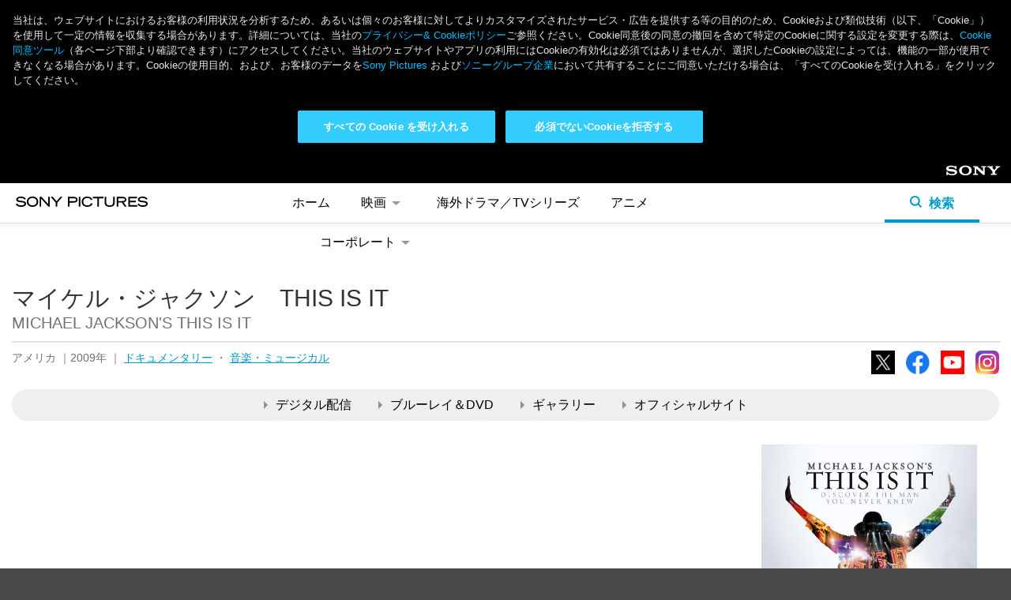

--- FILE ---
content_type: text/html; charset=UTF-8
request_url: https://www.sonypictures.jp/he/933764
body_size: 13608
content:
<!DOCTYPE html>
<html lang="ja" dir="ltr" prefix="content: http://purl.org/rss/1.0/modules/content/  dc: http://purl.org/dc/terms/  foaf: http://xmlns.com/foaf/0.1/  og: http://ogp.me/ns#  rdfs: http://www.w3.org/2000/01/rdf-schema#  schema: http://schema.org/  sioc: http://rdfs.org/sioc/ns#  sioct: http://rdfs.org/sioc/types#  skos: http://www.w3.org/2004/02/skos/core#  xsd: http://www.w3.org/2001/XMLSchema# ">
  <head>
                    <script>
      dataLayer = [{
        'page_title': 'Sony Pictures JP HE Title Page 933764',
        'division': 'HE',
        'property_title': 'MICHAEL JACKSON&#039;S THIS IS IT',
        'local_page_title': 'マイケル・ジャクソン THIS IS IT | ソニー・ピクチャーズ公式',
        'content_type': 'JP Portal',
        'site_country': 'JP',
        'gpms_id': '933764',
        'genre': 'documentary,music',
        'request_country': 'JP'
      }];
    </script>
    
    
    <meta charset="utf-8" />
<noscript><style>form.antibot * :not(.antibot-message) { display: none !important; }</style>
</noscript><link rel="canonical" href="https://www.sonypictures.jp/he/933764" />
<link rel="image_src" href="https://www.sonypictures.jp/sites/default/files/2018-11/933764.jpg" />
<meta property="og:site_name" content="マイケル・ジャクソン THIS IS IT | ソニー・ピクチャーズ公式" />
<meta property="og:title" content="マイケル・ジャクソン THIS IS IT | ソニー・ピクチャーズ公式" />
<meta property="og:description" content="2009年夏、ロンドンのＯ２アリーナで開催されるはずだったマイケル・ジャクソンの幻のコンサートTHIS IS IT。本作は、コンサートに向けて、創造力にあふれ進化しながらリハーサルを行う彼の姿をとらえた貴重な舞台裏映像だ。2009年4月から6月までの時間の流れを追いながら、マイケル・ジャクソン・エステートの全面的なサポートを受け製作され、多数の楽曲をリハーサルする100時間以上に及ぶ舞台裏の映像で構成されている。真実をとらえた映像の中で、シンガー、ダンサー、映像制作者、建築家、クリエーターとして完璧を追い求め、ロンドンで計画されたファイナル公演を創り上げる偉大なアーティストの姿が浮かび上がる。" />
<meta property="og:image" content="https://www.sonypictures.jp/sites/default/files/2018-11/933764.jpg" />
<meta name="twitter:card" content="summary" />
<meta name="twitter:description" content="2009年夏、ロンドンのＯ２アリーナで開催されるはずだったマイケル・ジャクソンの幻のコンサートTHIS IS IT。本作は、コンサートに向けて、創造力にあふれ進化しながらリハーサルを行う彼の姿をとらえた貴重な舞台裏映像だ。2009年4月から6月までの時間の流れを追いながら、マイケル・ジャクソン・エステートの全面的なサポートを受け製作され、多数の楽曲をリハーサルする100時間以上に及ぶ舞台裏の映像で構成されている。真実をとらえた映像の中で、シンガー、ダンサー、映像制作者、建築家、クリエーターとして完璧を追い求め、ロンドンで計画されたファイナル公演を創り上げる偉大なアーティストの姿が浮かび上がる。" />
<meta name="twitter:title" content="マイケル・ジャクソン THIS IS IT | ソニー・ピクチャーズ公式" />
<meta name="twitter:image" content="https://www.sonypictures.jp/sites/default/files/2018-11/933764.jpg" />
<meta name="Generator" content="Drupal 10 (https://www.drupal.org)" />
<meta name="MobileOptimized" content="width" />
<meta name="HandheldFriendly" content="true" />
<meta name="viewport" content="width=device-width, initial-scale=1.0" />
<link rel="icon" href="/sites/default/files/favicon.ico" type="image/vnd.microsoft.icon" />

    <title>マイケル・ジャクソン THIS IS IT | ソニー・ピクチャーズ公式</title>
    <link rel="stylesheet" media="all" href="/sites/default/files/css/css_GmunmeuVgL0Ijmx5C02Fup9hOmXPYnllP1Ir0ssO4ek.css?delta=0&amp;language=ja&amp;theme=spej&amp;include=eJxNx0kOgCAMAMAPoT35HlJKY5BCCQWX35t48jLJUOaYhvbNN5l7qr4hZZ9q5Dp8EKUM_zjSzhD7bCgrHng7a3zALhpQFjJz9tjgAgGN3Zn4Mvhci8Yp_AKHHSs1" />
<link rel="stylesheet" media="all" href="/sites/default/files/css/css_YsFTvnUIAjTLe4nhM3CBAz4mqWnUZQ4MndSjuca_epY.css?delta=1&amp;language=ja&amp;theme=spej&amp;include=eJxNx0kOgCAMAMAPoT35HlJKY5BCCQWX35t48jLJUOaYhvbNN5l7qr4hZZ9q5Dp8EKUM_zjSzhD7bCgrHng7a3zALhpQFjJz9tjgAgGN3Zn4Mvhci8Yp_AKHHSs1" />

    <script type="application/json" data-drupal-selector="drupal-settings-json">{"path":{"baseUrl":"\/","pathPrefix":"","currentPath":"node\/20578","currentPathIsAdmin":false,"isFront":false,"currentLanguage":"ja"},"pluralDelimiter":"\u0003","gtag":{"tagId":"","consentMode":false,"otherIds":[],"events":[],"additionalConfigInfo":[]},"suppressDeprecationErrors":true,"ajaxPageState":{"libraries":"eJxdyEsOwyAMANEL0XjV81gGLAswGNWkn9s36irpZqQ3qXEuyx53nLpLGTgpNSwj81gY1VKDM4KYiTIuEpAj_96o0vs6e_DJFUQtkt6S-8X14McXd4jkHJ6FXw6_bt3yrvwF0uA-GA","theme":"spej","theme_token":null},"ajaxTrustedUrl":[],"gtm":{"tagId":null,"settings":{"data_layer":"dataLayer","include_environment":false},"tagIds":["GTM-W2N8BBQ"]},"user":{"uid":0,"permissionsHash":"af33e3d2acb503f36e4d2ef9ea36bd830a46898af35610531ad9f88209238584"}}</script>
<script src="/sites/default/files/js/js_etEzhIDD2RzAM0ApPpj7vfTI3WQRjdJvJkbKJ2o4JJ0.js?scope=header&amp;delta=0&amp;language=ja&amp;theme=spej&amp;include=eJxLz89Pz0mNL0lM108HEjrpqHy9xKzEClTBXJ3igtQs_fSc_KTEHN2sYgBQERkW"></script>
<script src="/modules/contrib/google_tag/js/gtag.js?t92hs1"></script>
<script src="/modules/contrib/google_tag/js/gtm.js?t92hs1"></script>

     
    <!-- OneTrust Cookies Consent Notice start for sonypictures.jp -->
    <script src="https://cdn.cookielaw.org/scripttemplates/otSDKStub.js" data-document-language="true" type="text/javascript" charset="UTF-8" data-domain-script="3a9a1444-5260-40f0-baa2-39798d0a7083" ></script>
    <script type="text/javascript">
      function OptanonWrapper() {
        var countryCode = OneTrust.getGeolocationData().country
        dataLayer.push({event:"GACountry", OneTrustCountryCode: countryCode})
      }
    </script>
  </head>
  <body>
    <noscript><iframe src="https://www.googletagmanager.com/ns.html?id=GTM-W2N8BBQ"
                  height="0" width="0" style="display:none;visibility:hidden"></iframe></noscript>

      <div class="dialog-off-canvas-main-canvas" data-off-canvas-main-canvas>
    <header role="banner">
    <div id="block-spej-branding">
  
    
    <div class="header-sony-corp">
    <div class="header-sony-corp-logo">
      <a href="https://www.sony.com/ja" target="_blank">Sony</a>
    </div>
  </div>
  <nav>
    <ul class="sp-main-nav">
      <li><a href="/" title="ホーム">ホーム</a></li>
      <li class="sp-nav-movies subnav">
        <a href="#" title="映画">映画
          <span>
            <svg class="arrow-down" xmlns="http://www.w3.org/2000/svg" x="0px" y="0px"
              viewBox="0 0 5.5 2.5" style="enable-background:new 0 0 5.5 2.5;" xml:space="preserve">
              <path d="M2.8,2.5L5.5,0H0L2.8,2.5z"/>
            </svg>
            <svg class="open" xmlns="http://www.w3.org/2000/svg" x="0px" y="0px"
              viewBox="0 0 127.6 127.6" style="enable-background:new 0 0 127.6 127.6;" xml:space="preserve">
              <g>
                <path d="M63.8,0C28.6,0,0,28.6,0,63.8s28.6,63.8,63.8,63.8s63.8-28.6,63.8-63.8S99,0,63.8,0z M63.8,118.6C33.6,118.6,9,94,9,63.8
                  S33.6,9,63.8,9s54.8,24.6,54.8,54.8S94,118.6,63.8,118.6z"/>
                <polygon points="68.2,28.3 59.4,28.3 59.4,59.4 28.3,59.4 28.3,68.2 59.4,68.2 59.4,99.3 68.2,99.3 68.2,68.2 99.3,68.2 99.3,59.4
                  68.2,59.4 	"/>
              </g>
            </svg>
            <svg class="close hide" xmlns="http://www.w3.org/2000/svg" x="0px" y="0px"
              viewBox="0 0 127.6 127.6" style="enable-background:new 0 0 127.6 127.6;" xml:space="preserve">
              <g>
                <path d="M63.8,0C28.6,0,0,28.6,0,63.8s28.6,63.8,63.8,63.8s63.8-28.6,63.8-63.8S99,0,63.8,0z M63.8,118.6C33.6,118.6,9,94,9,63.8
                  S33.6,9,63.8,9s54.8,24.6,54.8,54.8S94,118.6,63.8,118.6z"/>
                <rect x="28.3" y="59.4" width="71" height="8.7"/>
              </g>
            </svg>
          </span>
        </a>
        <ul class="subnav-movies">
          <li><a class="sp-nav-movies-movies" href="/movies/" title="劇場公開"><img src="/themes/custom/spej/images/header/navi-icon-he-movies.svg" alt="劇場公開" />劇場公開</a></li>
          <li><a class="sp-nav-he-movies" href="/he/movies/" title="デジタル配信"><img src="/themes/custom/spej/images/header/navi-icon-he-tv.svg" alt="デジタル配信" />デジタル配信</a></li>
        </ul>
      </li>
      <li class="sp-nav-he-tvdramas"><a href="/he/tvdramas/">海外ドラマ／TVシリーズ</a></li>
      <li class="sp-nav-he-anime"><a href="/he/anime/">アニメ</a></li>
      <li class="sp-nav-corp subnav"><a href="#" title="コーポレート">コーポレート
        <span>
          <svg class="arrow-down" xmlns="http://www.w3.org/2000/svg" x="0px" y="0px"
             viewBox="0 0 5.5 2.5" style="enable-background:new 0 0 5.5 2.5;" xml:space="preserve">
             <path d="M2.8,2.5L5.5,0H0L2.8,2.5z"/>
          </svg>
          <svg class="open" xmlns="http://www.w3.org/2000/svg" x="0px" y="0px"
             viewBox="0 0 127.6 127.6" style="enable-background:new 0 0 127.6 127.6;" xml:space="preserve">
            <g>
              <path d="M63.8,0C28.6,0,0,28.6,0,63.8s28.6,63.8,63.8,63.8s63.8-28.6,63.8-63.8S99,0,63.8,0z M63.8,118.6C33.6,118.6,9,94,9,63.8
                S33.6,9,63.8,9s54.8,24.6,54.8,54.8S94,118.6,63.8,118.6z"/>
              <polygon points="68.2,28.3 59.4,28.3 59.4,59.4 28.3,59.4 28.3,68.2 59.4,68.2 59.4,99.3 68.2,99.3 68.2,68.2 99.3,68.2 99.3,59.4
                68.2,59.4 	"/>
            </g>
          </svg>
          <svg class="close" xmlns="http://www.w3.org/2000/svg" x="0px" y="0px"
             viewBox="0 0 127.6 127.6" style="enable-background:new 0 0 127.6 127.6;" xml:space="preserve">
            <g>
              <path d="M63.8,0C28.6,0,0,28.6,0,63.8s28.6,63.8,63.8,63.8s63.8-28.6,63.8-63.8S99,0,63.8,0z M63.8,118.6C33.6,118.6,9,94,9,63.8
                S33.6,9,63.8,9s54.8,24.6,54.8,54.8S94,118.6,63.8,118.6z"/>
              <rect x="28.3" y="59.4" width="71" height="8.7"/>
            </g>
          </svg>
        </span></a>
        <ul class="subnav-corporate">
          <li><a class="sp-nav-corp-about" href="/corp/about/" title="会社概要"><img src="/themes/custom/spej/images/header/navi-icon-about.svg" alt="会社概要" />会社概要</a></li>
          <li><a class="sp-nav-corp-press" href="/corp/press/" title="最新ニュース"><img src="/themes/custom/spej/images/header/navi-icon-press.svg" alt="最新ニュース" />最新ニュース</a></li>
          <li><a class="sp-nav-corp-history" href="/corp/history/" title="ヒストリー"><img src="/themes/custom/spej/images/header/navi-icon-history.svg" alt="ヒストリー" />ヒストリー</a></li>
          <li><a href="https://jp.sonypicturesjobs.com/" title="採用情報" target="_blank"><img src="/themes/custom/spej/images/header/navi-icon-jobs.svg" alt="採用情報" />採用情報</a></li>
          <li><a class="sp-nav-corp-faq" href="/corp/faq/" title="お問い合わせ"><img src="/themes/custom/spej/images/header/navi-icon-contact.svg" alt="お問い合わせ" />お問い合わせ</a></li>
        </ul>
      </li>
    </ul>
  </nav>
  <div class="header-sp-menu-wrapper">
    <button class="sp-hamburger sp-hamburger--htx">
      <span>toggle menu</span>
    </button>
    <h1 class="header-sp-logo">
            <a href="/" title="Home" rel="home">
        <svg xmlns="http://www.w3.org/2000/svg" width="167.281" height="13" viewBox="0 0 167.281 13">
          <path data-name="sony pict logo" d="M146.619,54.793h-7.265V67.207h2V62.154h5.26c3.244,0,4.888-1.241,4.888-3.688S149.863,54.793,146.619,54.793Zm-5.26,1.835h4.883c2.769,0,3.325.71,3.325,1.854s-0.556,1.838-3.325,1.838h-4.883V56.628ZM79.977,59.841c-2.6-.235-4.176-0.47-4.176-1.734,0-1.6,2.381-1.836,3.8-1.836,2.954,0,4.061,1.271,4.594,1.882l0.261,0.3,1.465-1.186-0.155-.216c-0.428-.6-2.136-2.545-6.131-2.545-3.787,0-5.872,1.362-5.872,3.835,0,2.832,3.2,3.14,6.014,3.411,2.252,0.217,4.38.422,4.38,1.835,0,1.538-2.189,2.085-4.063,2.085-3.449,0-4.536-1.442-5.184-2.3l-0.181-.24-1.342,1.142-0.212.2,0.195,0.216c1.013,1.123,2.544,2.822,6.56,2.822,4.62,0,6.266-2.026,6.266-3.92C86.195,60.406,82.891,60.106,79.977,59.841Zm34.343,4.25-8.463-9.3H103.4V67.207h1.94V57.081l9.136,10.126h1.848V54.793H114.32v9.3ZM94.389,54.5c-4.345,0-7.265,2.641-7.265,6.574,0,4.415,3.766,6.427,7.265,6.427s7.265-2.011,7.265-6.427C101.654,57.141,98.734,54.5,94.389,54.5Zm5.227,6.312c0,3.579-2.7,4.853-5.227,4.853-3.273,0-5.227-1.814-5.227-4.853,0-2.675,2.149-4.542,5.227-4.542S99.615,58.137,99.615,60.812Zm25.266-.383-4.853-5.636h-2.636l6.486,7.445v4.968h2.006V62.238l6.486-7.445h-2.635Zm92.939,1.252h7.673V59.847H217.82V56.628H227V54.793H215.815V67.207H227.2V65.373H217.82V61.681Zm-64.827,5.525H155V54.793h-2.006V67.207Zm60.385-8.822c0-1.639-.862-3.591-4.97-3.591H201.24V67.207h2.006V61.958h4.264l3.837,5.249h2.491L209.87,61.88C211.589,61.65,213.378,60.637,213.378,58.384Zm-1.941-.017c0,1.28-.91,1.757-3.358,1.757h-4.833v-3.5h4.833C210.527,56.628,211.437,57.1,211.437,58.367Zm22.822,1.473c-2.6-.235-4.176-0.47-4.176-1.734,0-1.6,2.381-1.836,3.8-1.836,2.955,0,4.062,1.271,4.594,1.883l0.26,0.294,1.465-1.186-0.156-.216c-0.428-.6-2.135-2.545-6.131-2.545-3.786,0-5.871,1.362-5.871,3.835,0,2.832,3.2,3.14,6.013,3.411,2.253,0.217,4.38.422,4.38,1.835,0,1.538-2.188,2.085-4.062,2.085-3.451,0-4.537-1.442-5.185-2.3l-0.18-.24-1.342,1.142-0.212.2,0.195,0.216c1.012,1.124,2.543,2.822,6.56,2.822,4.619,0,6.265-2.026,6.265-3.92C240.477,60.406,237.174,60.106,234.259,59.841ZM168.7,63.025a4.987,4.987,0,0,1-4.735,2.64c-3.242,0-5.177-1.667-5.177-4.461,0-3.182,1.792-4.934,5.045-4.934,1.64,0,3.788.448,4.709,2.584l0.114,0.266,1.762-.808-0.113-.255c-0.983-2.227-3.409-3.557-6.488-3.557-4.359,0-7.068,2.5-7.068,6.524,0,3.994,2.715,6.476,7.084,6.476,3.217,0,5.391-1.174,6.645-3.59l0.134-.258-1.783-.864Zm2.214-6.4h5.754V67.207h2.006V56.628h5.754V54.793H170.912v1.835Zm25.722,5.425c0,2.44-1.483,3.678-4.407,3.678s-4.407-1.238-4.407-3.678v-7.26h-2.006v7.26c0,4.5,3.487,5.447,6.413,5.447s6.413-.945,6.413-5.447v-7.26h-2.006v7.26Z" transform="translate(-73.188 -54.5)"/>
        </svg>
      </a>
          </h1>
    <a href="#" class="header-sp-search">
      <div class="open-header-sp-search">
        <svg class="mag-glass" xmlns="http://www.w3.org/2000/svg" x="0px" y="0px"
           viewBox="0 0 15 15" style="enable-background:new 0 0 15 15;" xml:space="preserve">
          <path d="M15,13.6l-3.4-3.4c0.8-1.1,1.2-2.4,1.2-3.9c-0.1-3.5-3-6.3-6.6-6.2c0,0,0,0,0,0C2.7,0.1,0,2.9,0,6.4
          c0,0.1,0,0.1,0,0.2c0.1,3.5,3,6.3,6.6,6.2c1.4,0,2.6-0.5,3.6-1.3l3.4,3.4L15,13.6z M6.4,10.8C4,10.9,2,8.9,1.9,6.5c0,0,0-0.1,0-0.1
          C1.9,4,3.9,2,6.3,2v0c2.4,0,4.4,1.9,4.5,4.3C10.8,8.8,8.9,10.8,6.4,10.8z"/>
        </svg>
        <p>検索</p>
      </div>
      <div class="close-header-sp-search">
        <svg xmlns="http://www.w3.org/2000/svg" x="0px" y="0px"
           viewBox="0 0 60.1 61" style="enable-background:new 0 0 60.1 61;" xml:space="preserve">
           <polygon class="st0" points="60.1,56.6 34,30.5 60,4.5 56.5,1 30.5,27 3.5,0 0,3.5 27,30.5 0,57.5 3.5,61 30.5,34 56.6,60.1 "/>
        </svg>
      </div>
    </a>
  </div>
  <div class="sp-main-nav-subnav"></div>
  <div class="header-sp-search-bar-wrapper">
    <form class="header-sp-search-bar" method="post" action="/search">
      <fieldset>
        <input class="header-sp-search-field" type="text" placeholder="検索キーワード">
        <div class="header-sp-search-bar-submit">
          <input class="header-sp-search-bar-submit-btn" type="submit" value="検索">
        </div>
      </fieldset>
    </form>
  </div>
  </div>


</header>

<main role="main">
  <div class="content page-home sp-node-content node-20578">
      <div data-drupal-messages-fallback class="hidden"></div>  
<div id="block-spej-content">
  
    
      

  
  
  
        



                                                                                        
   


<div class="content page-title sp-title-page" itemscope itemtype="https://schema.org/Movie">
  <div class="sd-field" itemprop="productionCompany" itemscope itemtype="https://schema.org/Organization">
    <span itemprop="name">Sony Pictures</span>
    <span itemprop="sameAs">https://www.sonypictures.jp/</span>
  </div>
  <meta itemprop="name" content="マイケル・ジャクソン　THIS IS IT" />
  <meta itemprop="url" content="https://wwww.sonypictures.jp/he/933764" />
  <meta itemprop="dateCreated" content="2017-11-26" />
                                            <meta itemprop="genre" content="音楽・ミュージカル" />
      <meta itemprop="genre" content="ドキュメンタリー" />
      <meta itemprop="description" content="    
  " />
  <div class="content-block">
        <h1>マイケル・ジャクソン　THIS IS IT</h1>
    <h2 class="title-english">MICHAEL JACKSON&#039;S THIS IS IT</h2>
    <hr class="title-separator color-override-border-bottom"></hr>
    <div class="title-details">
      <p class="categories">
                アメリカ
                        ｜2009年
                        ｜
                                                                                                                                                                                                                                                                                                                                                                                              <a href="/search?search_api_fulltext=documentary">ドキュメンタリー</a>
                                                      ・
                                                                                                                                                                                                                                                                                                                                  <a href="/search?search_api_fulltext=musical">音楽・ミュージカル</a>
                                                          
              </p>
      <ul class="sphe-social">
                <li><a class="icon-tw" href="http://www.twitter.com/SonyPicturesJP" target="_blank">X</a></li>
        <li><a class="icon-fb" href="https://www.facebook.com/SonyPicturesJP" target="_blank">Facebook</a></li>
                        <li><a class="icon-yt" href="https://www.youtube.com/@SonyPicturesJP" target="_blank">YouTube</a></li>
        <li><a class="icon-ig" href="https://www.instagram.com/sonypicturesjp/" target="_blank">Instagram</a></li>
      </ul>
    </div>
            <ul class="sp-title-link-btns">
            <li><a data-track-outbound="michael_jacksons_this_is_it_title_extra_btn_digital" href="#sp-digital" class="btn"><span></span>デジタル配信</a></li>
                  <li><a data-track-outbound="michael_jacksons_this_is_it_title_extra_btn_sku" href="#sp-products" class="btn"><span></span>ブルーレイ＆DVD</a></li>
                          <li><a data-track-outbound="michael_jacksons_this_is_it_title_extra_btn_gallery" href="#sp-gallery" class="btn"><span></span>ギャラリー</a></li>
                  <li><a data-track-outbound="michael_jacksons_this_is_it_official_site" class="btn" href="
        http://bd-dvd.sonypictures.jp/michaeljacksonthisisit
    " target="_blank"><span></span>オフィシャルサイト</a></li>
                            </ul>
                <div class="boxart-seasons" itemprop="image" itemscope itemtype="https://schema.org/ImageObject">
                <img itemprop="url" src="/sites/default/files/styles/keyart_large/public/2018-11/933764.jpg?itok=dKNhFoyM" alt="マイケル・ジャクソン　THIS IS IT"/>
                    </div>
    <div class="title-summary">
                </div>
  </div>
    <h2 id="sp-about" class="section-title color-override-text anchor">作品情報</h2>
  <div class="content-block">
        <div class="story">
      <h3 class="color-override-text">ストーリー</h3>
      <p>
        
        <p>2009年夏、ロンドンのＯ２アリーナで開催されるはずだったマイケル・ジャクソンの幻のコンサートTHIS IS IT。本作は、コンサートに向けて、創造力にあふれ進化しながらリハーサルを行う彼の姿をとらえた貴重な舞台裏映像だ。2009年4月から6月までの時間の流れを追いながら、マイケル・ジャクソン・エステートの全面的なサポートを受け製作され、多数の楽曲をリハーサルする100時間以上に及ぶ舞台裏の映像で構成されている。真実をとらえた映像の中で、シンガー、ダンサー、映像制作者、建築家、クリエーターとして完璧を追い求め、ロンドンで計画されたファイナル公演を創り上げる偉大なアーティストの姿が浮かび上がる。</p>
    
      </p>
    </div>
            <div class="staff-cast">
            <div class="staff">
        <h3 class="color-override-text">スタッフ</h3>
        
        <p>監督：ケニー・オルテガ<br>製作：ランディ・フィリップス<br>振り付け：トラヴィス・ペイン<br>音楽監督：マイケル・ベアデン<br>撮影：ケヴィン・メイザー</p>
    
      </div>
                  <div class="cast">
        <h3 class="color-override-text">キャスト</h3>
        
        <p>マイケル・ジャクソン</p>
    
                <div class="copyright">
        <p>© 2009 THE MICHAEL JACKSON COMPANY,LLC. ALL RIGHTS RESERVED.</p>

    </div>
              </div>
          </div>
              </div>
  
        <div class="digital">
            <h2 id="sp-digital" class="section-title color-override-text anchor">デジタル配信</h2>
        <div class="content-block">
                      <h3 class="digital-text color-override-text">デジタル配信サービスを選ぶ</h3>
                          
            
                        
                          <div class="digital-title-summary">
        <div class="transparent-layer"></div>
        <div class="digital-title-summary-content">
                    <div class="title-keyart">
                                        <img src="/sites/default/files/styles/keyart_large/public/2018-11/933764.jpg?itok=dKNhFoyM" alt="マイケル・ジャクソン　THIS IS IT"/>
                                    </div>
                    <div class="text-content">
            <p class="title-name">
              マイケル・ジャクソン　THIS IS IT
            </p>
                      </div>
        </div>
      </div>
      
              <div class="vendors" itemprop="potentialAction" itemscope itemtype="http://schema.org/WatchAction">
        <div class="sd-field" itemprop="expectsAcceptanceOf" itemscope itemtype="https://schema.org/Offer">
          <span itemprop="availabilityStarts">2017-11-26</span>
          <span itemprop="category">download</span>
          <div itemprop="seller" itemscope itemtype="https://schema.org/Organization">
            <span itemprop="name">Sony Pictures</span>
            <span itemprop="sameAs">http://www.sonypictures.jp</span>
          </div>
          <div itemprop="eligibleRegion" itemscope itemtype="https://schema.org/Country">
            <span itemprop="name">Japan</span>
          </div>
        </div>
                  <h3 class="digital-text2 color-override-text">デジタル配信サービスを選ぶ</h3>
                  <ul>
                    <li class="amazon" itemprop="target" itemscope itemtype="https://schema.org/EntryPoint">
            <img src="/themes/custom/spej/images/title-page/digital/dt-primevideo.jpg" alt="" />
            <a itemprop="urlTemplate" data-track-outbound="michael_jacksons_this_is_it_dt_amazon" class="btn" href="
        https://www.amazon.co.jp/%E3%83%9E%E3%82%A4%E3%82%B1%E3%83%AB%E3%83%BB%E3%82%B8%E3%83%A3%E3%82%AF%E3%82%BD%E3%83%B3-This-%E5%AD%97%E5%B9%95%E7%89%88-%E3%83%9E%E3%82%A4%E3%82%B1%E3%83%AB%E3%83%BB%E3%82%B8%E3%83%A3%E3%82%AF%E3%82%BD%E3%83%B3/dp/B00FIX5O6O
    " target="_blank">レンタル / 購入</a>
            <span class="sd-field" itemprop="inLanguage">JP</span>
          </li>
                              <li class="unext" itemprop="target" itemscope itemtype="https://schema.org/EntryPoint">
            <img src="/themes/custom/spej/images/title-page/digital/dt-unext-v2.jpg" alt="" />
            <a itemprop="urlTemplate" data-track-outbound="michael_jacksons_this_is_it_dt_unext" class="btn" href="
        https://video.unext.jp/freeword?query=%E3%83%9E%E3%82%A4%E3%82%B1%E3%83%AB%E3%83%BB%E3%82%B8%E3%83%A3%E3%82%AF%E3%82%BD%E3%83%B3%E3%80%80%EF%BC%B4%EF%BC%A8%EF%BC%A9%EF%BC%B3+%EF%BC%A9%EF%BC%B3+%EF%BC%A9%EF%BC%B4&amp;td=SID0022013
    " target="_blank">レンタル</a>
            <span class="sd-field" itemprop="inLanguage">JP</span>
          </li>
                              <li class="itunes" itemprop="target" itemscope itemtype="https://schema.org/EntryPoint">
            <img src="/themes/custom/spej/images/title-page/digital/dt-itunes.jpg" alt="" />
            <a itemprop="urlTemplate" data-track-outbound="michael_jacksons_this_is_it_dt_itunes" class="btn" href="
        https://tv.apple.com/jp/movie/%E3%83%9E%E3%82%A4%E3%82%B1%E3%83%AB%E3%82%B7%E3%83%A3%E3%82%AF%E3%82%BD%E3%83%B3-this-is-it/umc.cmc.74zck4l4sxwhdb3s6l9dnh3y4
    " target="_blank">レンタル / 購入</a>
            <span class="sd-field" itemprop="inLanguage">JP</span>
          </li>
                              <li class="google" itemprop="target" itemscope itemtype="https://schema.org/EntryPoint">
            <img src="/themes/custom/spej/images/title-page/digital/dt-googleplay.jpg" alt="" />
            <a itemprop="urlTemplate" data-track-outbound="michael_jacksons_this_is_it_dt_googleplay" class="btn" href="
        https://play.google.com/store/movies/details/マイケル_ジャクソン_THIS_IS_IT_字幕版?id=nlN8rmLSM8M&amp;hl=ja&amp;gl=JP
    " target="_blank">レンタル / 購入</a>
            <span class="sd-field" itemprop="inLanguage">JP</span>
          </li>
                              <li class="vm" itemprop="target" itemscope itemtype="https://schema.org/EntryPoint">
            <img src="/themes/custom/spej/images/title-page/digital/dt-videomarket.jpg" alt="" />
            <a itemprop="urlTemplate" data-track-outbound="michael_jacksons_this_is_it_dt_videomarket" class="btn" href="
        https://www.videomarket.jp/title/111003
    " target="_blank">レンタル / 購入</a>
            <span class="sd-field" itemprop="inLanguage">JP</span>
          </li>
                              <li class="rakuten" itemprop="target" itemscope itemtype="https://schema.org/EntryPoint">
            <img src="/themes/custom/spej/images/title-page/digital/dt-rakutentv.jpg" alt="" />
            <a itemprop="urlTemplate" data-track-outbound="michael_jacksons_this_is_it_dt_rakutentv" class="btn" href="
        https://tv.rakuten.co.jp/content/124379/
    " target="_blank">レンタル / 購入</a>
            <span class="sd-field" itemprop="inLanguage">JP</span>
          </li>
                              <li class="hulu" itemprop="target" itemscope itemtype="https://schema.org/EntryPoint">
            <img src="/themes/custom/spej/images/title-page/digital/dt-hulustore.jpg" alt="" />
            <a itemprop="urlTemplate" data-track-outbound="michael_jacksons_this_is_it_dt_hulustore" class="btn" href="
        https://www.hulu.jp/store/michael-jacksons-this-is-it
    " target="_blank">レンタル</a>
            <span class="sd-field" itemprop="inLanguage">JP</span>
          </li>
                              <li class="lemino" itemprop="target" itemscope itemtype="https://schema.org/EntryPoint">
            <img src="/themes/custom/spej/images/title-page/digital/dt-lemino.jpg" alt="" />
            <a itemprop="urlTemplate" data-track-outbound="michael_jacksons_this_is_it_dt_lemino" class="btn" href="
        https://lemino.docomo.ne.jp/search?word=%E3%83%9E%E3%82%A4%E3%82%B1%E3%83%AB%E3%82%B8%E3%83%A3%E3%82%AF%E3%82%BD%E3%83%B3&amp;crid=Y3JpZDovL3BsYWxhLmlwdHZmLmpwL3ZvZC8wMDAwMDAwMDAwXzAwZzRwOWYwMDY%3D
    " target="_blank">レンタル / 購入</a>
            <span class="sd-field" itemprop="inLanguage">JP</span>
          </li>
                                                </ul>
      </div>
            <p class="digital-disclaimer">
              ※各サービスにより配信状況が異なるためリンク先にて本作が配信されていない場合がございます。あらかじめご了承ください。
      </p>
      
      
            

                </div>
  </div>
  
                                                                                                                                                              <h2 id="sp-products" class="section-title color-override-text anchor">ブルーレイ＆DVD</h2>
  <div class="content-block products">
        <h3 class="color-override-text">セル商品</h3>
    <ul class="skus sell">
                  <li>
        <div class="product-carousel">
          <div class="slide">
            <div class="img-container">
                                                                                  <a href="/sites/default/files/2018-04/BLU-69320.jpg">
                <img src="/sites/default/files/2018-04/BLU-69320.jpg" alt="BLU-69320">
              </a>
            </div>
          </div>
                  </div>
        <div class="product-details">
          <h4>マイケル・ジャクソン　THIS IS IT</h4>
          <p class="product-specs">
                        BLU-69320
                                    / 4547462076823
                                    / 2011年12月21日発売
                                    / 2,619円（税込）
                                                                                                                                                                                                                                                                                                </p>
                    <ul class="availability">
                                    <li class="format-bluray">Blu-ray</li>
                                                          </ul>
                    <a class="sku-details btn color-override-btn" href="#">商品詳細</a>
          <div class="sku-overlay-content">
            <table>
                            <tr>
                <td class="dark">商品名</td>
                <td>マイケル・ジャクソン　THIS IS IT</td>
              </tr>
                            <tr>
                <td class="dark">品番</td>
                <td>BLU-69320</td>
              </tr>
                            <tr>
                <td class="dark">JAN</td>
                <td>4547462076823</td>
              </tr>
                                          <tr>
                <td class="dark">リリース日</td>
                <td>2011年12月21日</td>
              </tr>
                                          <tr>
                <td class="dark">価格</td>
                <td>2,619円（税込）</td>
              </tr>
                                          <tr>
                <td class="dark">メディアタイプ</td>
                <td>
                  <ul class="availability">
                                                            <li class="format-bluray">Blu-ray</li>
                                                                              </ul>
                </td>
              </tr>
                                                                                    <tr>
                <td class="dark">時間</td>
                <td>約111分</td>
              </tr>
                                          <tr>
                <td class="dark">カラーモード</td>
                <td>カラー</td>
              </tr>
                                          <tr>
                <td class="dark">画面サイズ</td>
                <td>HDワイドスクリーン（1.78：1）　1920x1080p</td>
              </tr>
                                          <tr>
                <td class="dark">字幕仕様</td>
                <td>日本語,英語</td>
              </tr>
                                          <tr>
                <td class="dark">音声仕様</td>
                <td><p>1.DTS-HD Master Audio　5.1chサラウンド　オリジナル（英語）</p>
</td>
              </tr>
                                          <tr>
                <td class="dark">映像特典</td>
                <td><p>映像特典★ショート・フィルム：スリラー★ショート・フィルム：スムーズ・クリミナル★メイキング・オブ・ショートフィルム：スムーズ・クリミナル<br />
●カムバックにかける想い（・冒険の始まり　・ショーを超えて）<br />
●キング・オブ・ポップの衣装<br />
●マイケル・ジャクソンの想い出<br />
●オーディション風景　最高のダンサーを求めて★ダンシング・マシーン 振付師が語るマイケルのダンス<br />
●製作の舞台裏（・ダンサーについて　・バンドについて　・ヴォーカリストについて）★フォト・ギャラリー<br />
●オリジナル劇場予告編★BD-LIVE★PLAYSTATION(R)3限定壁紙★印はブルーレイのみの収録特典になります。</p>
</td>
              </tr>
                                          <tr>
                <td class="dark">備考</td>
                <td>
                                    ※発売日、特典内容、ジャケットデザイン及び商品仕様は変更になる場合がございます。あらかじめご了承ください。
                </td>
              </tr>
            </table>
          </div>
                    <p class="buy-text color-override-text">ご購入はこちら</p>
          <ul class="buy-list">
                        <li><a data-track-outbound="michael_jacksons_this_is_it_ec_BLU-69320_amazon" class="amazon" href="https://www.amazon.co.jp/" target="_blank">Amazon</a></li>
                                    <li><a data-track-outbound="michael_jacksons_this_is_it_ec_BLU-69320_hmv" class="hmv" href="http://www.hmv.co.jp/movies/" target="_blank">HMV</a></li>
                                    <li><a data-track-outbound="michael_jacksons_this_is_it_ec_BLU-69320_rakutenbooks" class="rakuten" href="https://books.rakuten.co.jp/dvd-blu-ray/" target="_blank">Rakuten</a></li>
                                    <li><a data-track-outbound="michael_jacksons_this_is_it_ec_BLU-69320_towerrecoredsonline" class="tower" href="http://tower.jp/dvd" target="_blank">Tower Records</a></li>
                                    <li><a data-track-outbound="michael_jacksons_this_is_it_ec_BLU-69320_tsutayaonlineshopping" class="tsutaya" href="http://shop.tsutaya.co.jp/dvd.html" target="_blank">Tsutaya</a></li>
                                    <li><a data-track-outbound="michael_jacksons_this_is_it_ec_BLU-69320_sevennetshopping" class="seven" href="http://7net.omni7.jp/basic/005000" target="_blank">7net</a></li>
                                    <li><a data-track-outbound="michael_jacksons_this_is_it_ec_BLU-69320_joshinshopping" class="joshin" href="http://joshinweb.jp/dp/discpier.html" target="_blank">Joshin</a></li>
                                                                                                                                              </ul>
                            </div>
      </li>
                                    <li>
        <div class="product-carousel">
          <div class="slide">
            <div class="img-container">
                                                                                  <a href="/sites/default/files/2018-04/BRS-69320.jpg">
                <img src="/sites/default/files/2018-04/BRS-69320.jpg" alt="BRS-69320">
              </a>
            </div>
          </div>
                  </div>
        <div class="product-details">
          <h4>マイケル・ジャクソン　THIS IS IT</h4>
          <p class="product-specs">
                        BRS-69320
                                    / 4547462065674
                                    / 2010年1月27日発売
                                    / 5,478円（税込）
                                                                                                                                                                                                                                                                                                </p>
                    <ul class="availability">
                                    <li class="format-bluray">Blu-ray</li>
                                                          </ul>
                    <a class="sku-details btn color-override-btn" href="#">商品詳細</a>
          <div class="sku-overlay-content">
            <table>
                            <tr>
                <td class="dark">商品名</td>
                <td>マイケル・ジャクソン　THIS IS IT</td>
              </tr>
                            <tr>
                <td class="dark">品番</td>
                <td>BRS-69320</td>
              </tr>
                            <tr>
                <td class="dark">JAN</td>
                <td>4547462065674</td>
              </tr>
                                          <tr>
                <td class="dark">リリース日</td>
                <td>2010年1月27日</td>
              </tr>
                                          <tr>
                <td class="dark">価格</td>
                <td>5,478円（税込）</td>
              </tr>
                                          <tr>
                <td class="dark">メディアタイプ</td>
                <td>
                  <ul class="availability">
                                                            <li class="format-bluray">Blu-ray</li>
                                                                              </ul>
                </td>
              </tr>
                                                                                    <tr>
                <td class="dark">時間</td>
                <td>約111分</td>
              </tr>
                                          <tr>
                <td class="dark">カラーモード</td>
                <td>カラー</td>
              </tr>
                                          <tr>
                <td class="dark">画面サイズ</td>
                <td>HDワイドスクリーン（1.78：1）　1920x1080p</td>
              </tr>
                                          <tr>
                <td class="dark">字幕仕様</td>
                <td>日本語,英語</td>
              </tr>
                                          <tr>
                <td class="dark">音声仕様</td>
                <td><p>1.DTS-HD Master Audio　5.1chサラウンド　オリジナル（英語）</p>
</td>
              </tr>
                                          <tr>
                <td class="dark">映像特典</td>
                <td><p>映像特典★ショート・フィルム：スリラー★ショート・フィルム：スムーズ・クリミナル★メイキング・オブ・ショートフィルム：スムーズ・クリミナル<br />
●カムバックにかける想い（・冒険の始まり　・ショーを超えて）<br />
●キング・オブ・ポップの衣装<br />
●マイケル・ジャクソンの想い出<br />
●オーディション風景　最高のダンサーを求めて★ダンシング・マシーン 振付師が語るマイケルのダンス<br />
●製作の舞台裏（・ダンサーについて　・バンドについて　・ヴォーカリストについて）★フォト・ギャラリー<br />
●オリジナル劇場予告編★BD-LIVE★PLAYSTATION(R)3限定壁紙★印はブルーレイのみの収録特典になります。</p>
</td>
              </tr>
                                          <tr>
                <td class="dark">備考</td>
                <td>
                                    ※発売日、特典内容、ジャケットデザイン及び商品仕様は変更になる場合がございます。あらかじめご了承ください。
                </td>
              </tr>
            </table>
          </div>
                    <p class="buy-text color-override-text">ご購入はこちら</p>
          <ul class="buy-list">
                        <li><a data-track-outbound="michael_jacksons_this_is_it_ec_BRS-69320_amazon" class="amazon" href="https://www.amazon.co.jp/" target="_blank">Amazon</a></li>
                                    <li><a data-track-outbound="michael_jacksons_this_is_it_ec_BRS-69320_hmv" class="hmv" href="http://www.hmv.co.jp/movies/" target="_blank">HMV</a></li>
                                    <li><a data-track-outbound="michael_jacksons_this_is_it_ec_BRS-69320_rakutenbooks" class="rakuten" href="https://books.rakuten.co.jp/dvd-blu-ray/" target="_blank">Rakuten</a></li>
                                    <li><a data-track-outbound="michael_jacksons_this_is_it_ec_BRS-69320_towerrecoredsonline" class="tower" href="http://tower.jp/dvd" target="_blank">Tower Records</a></li>
                                    <li><a data-track-outbound="michael_jacksons_this_is_it_ec_BRS-69320_tsutayaonlineshopping" class="tsutaya" href="http://shop.tsutaya.co.jp/dvd.html" target="_blank">Tsutaya</a></li>
                                    <li><a data-track-outbound="michael_jacksons_this_is_it_ec_BRS-69320_sevennetshopping" class="seven" href="http://7net.omni7.jp/basic/005000" target="_blank">7net</a></li>
                                    <li><a data-track-outbound="michael_jacksons_this_is_it_ec_BRS-69320_joshinshopping" class="joshin" href="http://joshinweb.jp/dp/discpier.html" target="_blank">Joshin</a></li>
                                                                                                                                              </ul>
                            </div>
      </li>
                                                <li>
        <div class="product-carousel">
          <div class="slide">
            <div class="img-container">
                                                                                  <a href="/themes/custom/spej/images/sku/package/TSAD-69320.jpg">
                <img src="/themes/custom/spej/images/sku/package/TSAD-69320.jpg" alt="TSAD-69320">
              </a>
            </div>
          </div>
                  </div>
        <div class="product-details">
          <h4>マイケル・ジャクソン　THIS IS IT　コレクターズ・エディション</h4>
          <p class="product-specs">
                        TSAD-69320
                                    / 4547462073556
                                    / 2010年10月27日発売
                                    / 2,075円（税込）
                                                                                                                                                                                                                                                                                                </p>
                    <ul class="availability">
                        <li class="format-dvd">DVD</li>
                                                                      </ul>
                    <a class="sku-details btn color-override-btn" href="#">商品詳細</a>
          <div class="sku-overlay-content">
            <table>
                            <tr>
                <td class="dark">商品名</td>
                <td>マイケル・ジャクソン　THIS IS IT　コレクターズ・エディション</td>
              </tr>
                            <tr>
                <td class="dark">品番</td>
                <td>TSAD-69320</td>
              </tr>
                            <tr>
                <td class="dark">JAN</td>
                <td>4547462073556</td>
              </tr>
                                          <tr>
                <td class="dark">リリース日</td>
                <td>2010年10月27日</td>
              </tr>
                                          <tr>
                <td class="dark">価格</td>
                <td>2,075円（税込）</td>
              </tr>
                                          <tr>
                <td class="dark">メディアタイプ</td>
                <td>
                  <ul class="availability">
                                        <li class="format-dvd">DVD</li>
                                                                                                  </ul>
                </td>
              </tr>
                                                                                    <tr>
                <td class="dark">時間</td>
                <td>約111分</td>
              </tr>
                                          <tr>
                <td class="dark">カラーモード</td>
                <td>カラー</td>
              </tr>
                                          <tr>
                <td class="dark">画面サイズ</td>
                <td>スクィーズ／ビスタサイズ（1.78:1）</td>
              </tr>
                                          <tr>
                <td class="dark">字幕仕様</td>
                <td>日本語,英語</td>
              </tr>
                                          <tr>
                <td class="dark">音声仕様</td>
                <td>1.ドルビーデジタル 5.1chサラウンド オリジナル（英語）</td>
              </tr>
                                          <tr>
                <td class="dark">映像特典</td>
                <td>映像特典<br>●カムバックにかける想い（・冒険の始まり　・ショーを超えて）<br>●キング・オブ・ポップの衣装<br>●マイケル・ジャクソンの想い出<br>●オーディション風景　最高のダンサーを求めて<br>●オリジナル劇場予告編<br>●ソニー・ピクチャーズ作品予告編集</td>
              </tr>
                                          <tr>
                <td class="dark">備考</td>
                <td>
                                    ※発売日、特典内容、ジャケットデザイン及び商品仕様は変更になる場合がございます。あらかじめご了承ください。
                </td>
              </tr>
            </table>
          </div>
                    <p class="buy-text color-override-text">ご購入はこちら</p>
          <ul class="buy-list">
                        <li><a data-track-outbound="michael_jacksons_this_is_it_ec_TSAD-69320_amazon" class="amazon" href="https://www.amazon.co.jp/" target="_blank">Amazon</a></li>
                                    <li><a data-track-outbound="michael_jacksons_this_is_it_ec_TSAD-69320_hmv" class="hmv" href="http://www.hmv.co.jp/movies/" target="_blank">HMV</a></li>
                                    <li><a data-track-outbound="michael_jacksons_this_is_it_ec_TSAD-69320_rakutenbooks" class="rakuten" href="https://books.rakuten.co.jp/dvd-blu-ray/" target="_blank">Rakuten</a></li>
                                    <li><a data-track-outbound="michael_jacksons_this_is_it_ec_TSAD-69320_towerrecoredsonline" class="tower" href="http://tower.jp/dvd" target="_blank">Tower Records</a></li>
                                    <li><a data-track-outbound="michael_jacksons_this_is_it_ec_TSAD-69320_tsutayaonlineshopping" class="tsutaya" href="http://shop.tsutaya.co.jp/dvd.html" target="_blank">Tsutaya</a></li>
                                    <li><a data-track-outbound="michael_jacksons_this_is_it_ec_TSAD-69320_sevennetshopping" class="seven" href="http://7net.omni7.jp/basic/005000" target="_blank">7net</a></li>
                                    <li><a data-track-outbound="michael_jacksons_this_is_it_ec_TSAD-69320_joshinshopping" class="joshin" href="http://joshinweb.jp/dp/discpier.html" target="_blank">Joshin</a></li>
                                                                                                                                              </ul>
                            </div>
      </li>
                </ul>
    <p class="see-more"><a class="btn" href="#">もっと見る</a></p>
            <h3 class="color-override-text">レンタル商品</h3>
    <ul class="skus rental">
                              <li>
        <div class="product-carousel">
          <div class="slide">
            <div class="img-container">
                                                                                  <a href="/sites/default/files/2018-04/BRR-69320.jpg">
                <img src="/sites/default/files/2018-04/BRR-69320.jpg" alt="BRR-69320">
              </a>
            </div>
          </div>
                  </div>
        <div class="product-details">
          <h4>マイケル・ジャクソン　THIS IS IT　レンタル専用</h4>
          <p class="product-specs">
                        BRR-69320
                                    / 4547462076113
                                    / 2011年4月27日発売
                                                                                                                                                                                                                                                                                                            </p>
                    <ul class="availability">
                                    <li class="format-bluray">Blu-ray</li>
                                                          </ul>
                    <a class="sku-details btn color-override-btn" href="#">商品詳細</a>
          <div class="sku-overlay-content">
            <table>
                            <tr>
                <td class="dark">商品名</td>
                <td>マイケル・ジャクソン　THIS IS IT　レンタル専用</td>
              </tr>
                            <tr>
                <td class="dark">品番</td>
                <td>BRR-69320</td>
              </tr>
                            <tr>
                <td class="dark">JAN</td>
                <td>4547462076113</td>
              </tr>
                                          <tr>
                <td class="dark">リリース日</td>
                <td>2011年4月27日</td>
              </tr>
                                                        <tr>
                <td class="dark">メディアタイプ</td>
                <td>
                  <ul class="availability">
                                                            <li class="format-bluray">Blu-ray</li>
                                                                              </ul>
                </td>
              </tr>
                                                                                    <tr>
                <td class="dark">時間</td>
                <td>約111分</td>
              </tr>
                                          <tr>
                <td class="dark">カラーモード</td>
                <td>カラー</td>
              </tr>
                                          <tr>
                <td class="dark">画面サイズ</td>
                <td>HDワイドスクリーン（1.78：1）　1920x1080p</td>
              </tr>
                                          <tr>
                <td class="dark">字幕仕様</td>
                <td>日本語,英語</td>
              </tr>
                                          <tr>
                <td class="dark">音声仕様</td>
                <td><p>1.DTS-HD Master Audio　5.1chサラウンド　オリジナル（英語）</p>
</td>
              </tr>
                                                                    </table>
                      </div>
                  </div>
      </li>
                                    <li>
        <div class="product-carousel">
          <div class="slide">
            <div class="img-container">
                                                                                  <a href="/sites/default/files/2018-04/RDD-69320.jpg">
                <img src="/sites/default/files/2018-04/RDD-69320.jpg" alt="RDD-69320">
              </a>
            </div>
          </div>
                  </div>
        <div class="product-details">
          <h4>マイケル・ジャクソン　THIS IS IT　レンタル専用</h4>
          <p class="product-specs">
                        RDD-69320
                                    / 4547462071927
                                    / 2010年9月22日発売
                                                                                                                                                                                                                                                                                                            </p>
                    <ul class="availability">
                        <li class="format-dvd">DVD</li>
                                                                      </ul>
                    <a class="sku-details btn color-override-btn" href="#">商品詳細</a>
          <div class="sku-overlay-content">
            <table>
                            <tr>
                <td class="dark">商品名</td>
                <td>マイケル・ジャクソン　THIS IS IT　レンタル専用</td>
              </tr>
                            <tr>
                <td class="dark">品番</td>
                <td>RDD-69320</td>
              </tr>
                            <tr>
                <td class="dark">JAN</td>
                <td>4547462071927</td>
              </tr>
                                          <tr>
                <td class="dark">リリース日</td>
                <td>2010年9月22日</td>
              </tr>
                                                        <tr>
                <td class="dark">メディアタイプ</td>
                <td>
                  <ul class="availability">
                                        <li class="format-dvd">DVD</li>
                                                                                                  </ul>
                </td>
              </tr>
                                                                                    <tr>
                <td class="dark">時間</td>
                <td>約111分</td>
              </tr>
                                          <tr>
                <td class="dark">カラーモード</td>
                <td>カラー</td>
              </tr>
                                          <tr>
                <td class="dark">画面サイズ</td>
                <td>スクィーズ／ビスタサイズ（1.78:1）</td>
              </tr>
                                          <tr>
                <td class="dark">字幕仕様</td>
                <td>日本語,英語</td>
              </tr>
                                          <tr>
                <td class="dark">音声仕様</td>
                <td><p>1.ドルビーデジタル 5.1chサラウンド オリジナル（英語）</p>
</td>
              </tr>
                                                                    </table>
                      </div>
                  </div>
      </li>
                                        </ul>
    <p class="see-more"><a class="btn" href="#">もっと見る</a></p>
      </div>
    
    
          <div class="gallery-container">
    <div class="content-block gallery">
      <h2 id="sp-gallery" class="section-title anchor">ギャラリー</h2>
      <ul class="gallery-sections">
                           <li><a class="current" href="#" data-target="gallery-images">写真</a></li>
                      </ul>
      <div class="gallery-content">
                <ul class="gallery-section gallery-images">
                        <li>  <img loading="lazy" src="/sites/default/files/2019-02/933764_photo_1.jpg" width="1000" height="665" alt="マイケル・ジャクソン　THIS IS IT" typeof="foaf:Image" />

</li>
  <li>  <img loading="lazy" src="/sites/default/files/2019-02/933764_photo_2.jpg" width="1000" height="665" alt="マイケル・ジャクソン　THIS IS IT" typeof="foaf:Image" />

</li>
  <li>  <img loading="lazy" src="/sites/default/files/2019-02/933764_photo_3.jpg" width="1000" height="665" alt="マイケル・ジャクソン　THIS IS IT" typeof="foaf:Image" />

</li>
  <li>  <img loading="lazy" src="/sites/default/files/2019-02/933764_photo_4.jpg" width="1000" height="665" alt="マイケル・ジャクソン　THIS IS IT" typeof="foaf:Image" />

</li>

                                                                                                                      </ul>
                      </div>
    </div>
  </div>
    
    <div class="views-element-container"><div class="js-view-dom-id-51cf5f70a6326c846f16d38918fa51b6f31bc2e54d00d84e741cb421a5332bef">
  
  
  

  
  
  

      <div class="views-row">
    <h2 id="sp-monthly-recommendations" class="section-title item-details color-override-text anchor">おすすめの新作</h2>
<div class="content-block">
    <ul class="titles-list">
          <li>
                <a href="/he/11087764">
                    <img src="/sites/default/files/styles/keyart_small/public/2025-10/11087764.jpg?itok=gQl4kpXV" alt="ベスト・キッド：レジェンズ"/>
                  </a>
                <h3><a href="/he/11087764">ベスト・キッド：レジェンズ</a></h3>
      </li>
          <li>
                <a href="/he/11387446">
                    <img src="/sites/default/files/styles/keyart_small/public/2025-09/11387446.jpg?itok=sRutLfNs" alt="アンティル・ドーン"/>
                  </a>
                <h3><a href="/he/11387446">アンティル・ドーン</a></h3>
      </li>
          <li>
                <a href="/he/11438572">
                    <img src="/sites/default/files/styles/keyart_small/public/2025-07/11438572.jpg?itok=PrRB7bRI" alt="28年後..."/>
                  </a>
                <h3><a href="/he/11438572">28年後...</a></h3>
      </li>
          <li>
                <a href="/he/11015307">
                    <img src="/sites/default/files/styles/keyart_small/public/2025-01/11015307.jpg?itok=QXgnzr83" alt="クレイヴン・ザ・ハンター"/>
                  </a>
                <h3><a href="/he/11015307">クレイヴン・ザ・ハンター</a></h3>
      </li>
      </ul>
</div>

  </div>

  
  

  
  

  
  
</div>
</div>


  </div>




  </div>


  </div>
</main>

  <footer role="contentinfo">
      <svg xmlns="http://www.w3.org/2000/svg" width="167.281" class="footer-sp-logo" height="13" viewBox="0 0 167.281 13">
  <path data-name="sony pict logo" d="M146.619,54.793h-7.265V67.207h2V62.154h5.26c3.244,0,4.888-1.241,4.888-3.688S149.863,54.793,146.619,54.793Zm-5.26,1.835h4.883c2.769,0,3.325.71,3.325,1.854s-0.556,1.838-3.325,1.838h-4.883V56.628ZM79.977,59.841c-2.6-.235-4.176-0.47-4.176-1.734,0-1.6,2.381-1.836,3.8-1.836,2.954,0,4.061,1.271,4.594,1.882l0.261,0.3,1.465-1.186-0.155-.216c-0.428-.6-2.136-2.545-6.131-2.545-3.787,0-5.872,1.362-5.872,3.835,0,2.832,3.2,3.14,6.014,3.411,2.252,0.217,4.38.422,4.38,1.835,0,1.538-2.189,2.085-4.063,2.085-3.449,0-4.536-1.442-5.184-2.3l-0.181-.24-1.342,1.142-0.212.2,0.195,0.216c1.013,1.123,2.544,2.822,6.56,2.822,4.62,0,6.266-2.026,6.266-3.92C86.195,60.406,82.891,60.106,79.977,59.841Zm34.343,4.25-8.463-9.3H103.4V67.207h1.94V57.081l9.136,10.126h1.848V54.793H114.32v9.3ZM94.389,54.5c-4.345,0-7.265,2.641-7.265,6.574,0,4.415,3.766,6.427,7.265,6.427s7.265-2.011,7.265-6.427C101.654,57.141,98.734,54.5,94.389,54.5Zm5.227,6.312c0,3.579-2.7,4.853-5.227,4.853-3.273,0-5.227-1.814-5.227-4.853,0-2.675,2.149-4.542,5.227-4.542S99.615,58.137,99.615,60.812Zm25.266-.383-4.853-5.636h-2.636l6.486,7.445v4.968h2.006V62.238l6.486-7.445h-2.635Zm92.939,1.252h7.673V59.847H217.82V56.628H227V54.793H215.815V67.207H227.2V65.373H217.82V61.681Zm-64.827,5.525H155V54.793h-2.006V67.207Zm60.385-8.822c0-1.639-.862-3.591-4.97-3.591H201.24V67.207h2.006V61.958h4.264l3.837,5.249h2.491L209.87,61.88C211.589,61.65,213.378,60.637,213.378,58.384Zm-1.941-.017c0,1.28-.91,1.757-3.358,1.757h-4.833v-3.5h4.833C210.527,56.628,211.437,57.1,211.437,58.367Zm22.822,1.473c-2.6-.235-4.176-0.47-4.176-1.734,0-1.6,2.381-1.836,3.8-1.836,2.955,0,4.062,1.271,4.594,1.883l0.26,0.294,1.465-1.186-0.156-.216c-0.428-.6-2.135-2.545-6.131-2.545-3.786,0-5.871,1.362-5.871,3.835,0,2.832,3.2,3.14,6.013,3.411,2.253,0.217,4.38.422,4.38,1.835,0,1.538-2.188,2.085-4.062,2.085-3.451,0-4.537-1.442-5.185-2.3l-0.18-.24-1.342,1.142-0.212.2,0.195,0.216c1.012,1.124,2.543,2.822,6.56,2.822,4.619,0,6.265-2.026,6.265-3.92C240.477,60.406,237.174,60.106,234.259,59.841ZM168.7,63.025a4.987,4.987,0,0,1-4.735,2.64c-3.242,0-5.177-1.667-5.177-4.461,0-3.182,1.792-4.934,5.045-4.934,1.64,0,3.788.448,4.709,2.584l0.114,0.266,1.762-.808-0.113-.255c-0.983-2.227-3.409-3.557-6.488-3.557-4.359,0-7.068,2.5-7.068,6.524,0,3.994,2.715,6.476,7.084,6.476,3.217,0,5.391-1.174,6.645-3.59l0.134-.258-1.783-.864Zm2.214-6.4h5.754V67.207h2.006V56.628h5.754V54.793H170.912v1.835Zm25.722,5.425c0,2.44-1.483,3.678-4.407,3.678s-4.407-1.238-4.407-3.678v-7.26h-2.006v7.26c0,4.5,3.487,5.447,6.413,5.447s6.413-.945,6.413-5.447v-7.26h-2.006v7.26Z" transform="translate(-73.188 -54.5)"/>
</svg>
<ul class="footer-section-links">
  <li><a href="/" title="ホーム">ホーム</a></li>
  <li><a href="/movies/" title="映画">映画</a></li>
  <li>
    ホームエンタテインメント
    <ul>
      <li><a href="/he/movies/" title="映画">映画</a></li>
      <li><a href="/he/tvdramas/" title="海外ドラマ/TVシリーズ">海外ドラマ/TVシリーズ</a></li>
      <li><a href="/he/anime/" title="アニメ">アニメ</a></li>
    </ul>
  </li>
  <li>コーポレート
    <ul>
      <li><a href="/corp/about/" title="会社概要">会社概要</a></li>
      <li><a href="/corp/press/" title="最新ニュース">最新ニュース</a></li>
      <li><a href="/corp/history/" title="ヒストリー">ヒストリー</a></li>
      <li><a data-track-outbound="footer_link_sonypicturesjobs" href="https://jp.sonypicturesjobs.com/" title="採用情報" target="_blank">採用情報</a></li>
      <li><a href="/corp/faq/" title="お問い合わせ">お問い合わせ</a></li>
    </ul>
  </li>
  <li>グループリンク
    <ul>
      <li><a data-track-outbound="footer_link_sonygrouplink" href="https://www.sony.com/ja/grouplink/" target="_blank" title="ソニーグループリンク">ソニーグループリンク</a></li>
      <li><a data-track-outbound="footer_link_sonypicturesglobal" href="http://www.sonypictures.net/" target="_blank" title="SONY PICTURES GLOBAL">SONY PICTURES GLOBAL</a></li>
    </ul>
  </li>
</ul>
<ul class="footer-social-intl">
  <li>
    ソニー・ピクチャーズ
    <ul>
      <li><a data-track-outbound="footer_spej_twitter" class="sprite footer-tw" href="https://x.com/SonyPicturesJP" title="X" target="_blank">X</a></li>
      <li><a data-track-outbound="footer_spej_YouTube" class="sprite footer-yt" href="https://www.youtube.com/@SonyPicturesJP" title="YouTube" target="_blank">YouTube</a></li>
      <!--<li><a data-track-outbound="footer_spej_facebook" class="sprite footer-fb" href="https://www.facebook.com/SonyPicturesJP" title="Facebook" target="_blank">Facebook</a></li>
      <li><a data-track-outbound="footer_spej_Instagram" class="sprite footer-ig" href="https://www.instagram.com/sonypicturesjp/" title="Instagram" target="_blank">Instagram</a></li>-->
    </ul>
  </li>
  <li>
    ソニー・ピクチャーズ 映画
    <ul>
      <li><a data-track-outbound="footer_moives_twitter" class="sprite footer-tw" href="https://x.com/SonyPicsEiga" title="X" target="_blank"></a></li>
      <li><a data-track-outbound="footer_moives_YouTube" class="sprite footer-yt" href="https://www.youtube.com/user/SonyPicturesJapan/" title="YouTube" target="_blank">YouTube</a></li>
      <li><a data-track-outbound="footer_moives_Instagram" class="sprite footer-ig" href="https://www.instagram.com/SonyPicsEiga/" title="Instagram" target="_blank">Instagram</a></li>
      <li><a class="sprite footer-tk" href="https://www.tiktok.com/@sonypicseiga" title="TikTok" target="_blank">TikTok</a></li>
    </ul>
  </li>
  <li>
    ソニー・ピクチャーズ 海外ドラマ
    <ul>
      <li><a data-track-outbound="footer_hetvdramas_twitter" class="sprite footer-tw" href="https://x.com/SonyPicturesJP" title="X" target="_blank"></a></li>
      <!--<li><a data-track-outbound="footer_hetvdramas_facebook" class="sprite footer-fb" href="https://www.facebook.com/SonyPics.TV.JP/" title="Facebook" target="_blank"></a></li>-->
      <li><a data-track-outbound="footer_hetvdramas_YouTube" class="sprite footer-yt" href="https://www.youtube.com/@SonyPicturesTV_JP" title="YouTube" target="_blank">YouTube</a></li>
      <li><a data-track-outbound="footer_hetvdramas_tiktok" class="sprite footer-tk" href="https://www.tiktok.com/@sonypicturestv.jp" title="TikTok" target="_blank">TikTok</a></li>
    </ul>
  </li>
  <li><a href="https://www.sonypictures.jp/socialmediapolicy" title="ソーシャルメディアポリシー">ソーシャルメディアポリシー &gt;</a></li>
</ul>
<ul class="footer-legal">
  <li><a href="/corp/privacy/">プライバシーポリシー</a></li>
  <li><a href="https://intl.sonypictures.com/ja/terms-of-use" target="_blank">利用規約</a></li>
  <li><a id="evidon-cookie" href="#">Cookie同意ツール</a></li>
  <li class="copyright">&copy; 2026 Sony Pictures Entertainment (Japan) Inc. All rights reserved.</li>
</ul>


  </footer>

  </div>

    
    <script src="/sites/default/files/js/js_LnBvtpNb4J-tUtWyaQp0ijjr7KpaLgfXUqpEDn_aCXE.js?scope=footer&amp;delta=0&amp;language=ja&amp;theme=spej&amp;include=eJxLz89Pz0mNL0lM108HEjrpqHy9xKzEClTBXJ3igtQs_fSc_KTEHN2sYgBQERkW"></script>

  </body>
</html>


--- FILE ---
content_type: image/svg+xml
request_url: https://www.sonypictures.jp/themes/custom/spej/images/header/navi-icon-history.svg
body_size: 984
content:
<svg xmlns="http://www.w3.org/2000/svg" width="29.739" height="21.503" viewBox="0 0 29.739 21.503">
  <g id="Group_17" data-name="Group 17" transform="translate(-743.422 -844.112)">
    <path id="Path_26" data-name="Path 26" d="M780.015,845.181c.589-1.017-.366-1.066-.461-1.069a.024.024,0,0,0-.012,0,80.515,80.515,0,0,0-14.368,8.669c-1.193.906-2.392,1.876-3.569,2.908a49.92,49.92,0,0,0-5.7,5.839c-.739.9-1.439,1.834-2.088,2.8-.236.349-.466.7-.688,1.059a.036.036,0,0,0,.012.05,1.2,1.2,0,0,0,1.658-.4c.155-.258.3-.488.433-.706.371-.594.68-1.052.971-1.443a32.146,32.146,0,0,1,2.558-2.838.036.036,0,0,1,.038-.01,8.71,8.71,0,0,0,2.809.3h.129l3.44.056,1.251.02a3.2,3.2,0,0,0,1.481-.212,1.1,1.1,0,0,0,.639-1.229c-.149-.453-1.015-.656-.624-.976.323-.264,1.266-.229,1.672-.274,1.121-.127,3-.248,3.676-1.339a.519.519,0,0,0-.01-.6c-.269-.3-.819-.036-1.14-.277a.191.191,0,0,1-.08-.112c-.02-.116.121-.188.235-.22a16.631,16.631,0,0,0,2.495-.758,15.739,15.739,0,0,0,2.218-1.338c.3-.2.631-.478.587-.834a.668.668,0,0,0-.443-.5c-.349-.136-.922.01-.886-.512a.819.819,0,0,1,.322-.578,15.459,15.459,0,0,0,2.651-2.308,4.124,4.124,0,0,0,.917-2.054C780.141,846.219,779.4,846.25,780.015,845.181Z" transform="translate(-7.044 0)" fill="#009bd1"/>
    <path id="Path_27" data-name="Path 27" d="M748.724,860.22a.584.584,0,0,0,.132-.373c0-.063,0-.128,0-.2v-5.093a.593.593,0,0,1,.593-.592h5.113v.25c1.1-.966,2.221-1.877,3.338-2.732a.588.588,0,0,0,.231-.468v-3.352c0-1.615.122-2.024,1.279-2.1a.6.6,0,0,0,.562-.592v-.037a.592.592,0,0,0-.593-.592H753.7a.592.592,0,0,0-.592.592v.044a.588.588,0,0,0,.517.591c.839.087.938.491.938,2v4.379a.592.592,0,0,1-.592.593h-4.521a.593.593,0,0,1-.593-.593v-4.4c0-1.482.1-1.884.919-1.972a.585.585,0,0,0,.513-.587v-.048a.592.592,0,0,0-.593-.592h-5.68a.592.592,0,0,0-.592.592v.037a.6.6,0,0,0,.562.592c1.157.077,1.279.486,1.279,2.1v11.888c0,1.594-.122,2.019-1.281,2.1a.6.6,0,0,0-.56.591v.014a.592.592,0,0,0,.592.592h2.445a.59.59,0,0,0,.486-.257Q747.785,861.375,748.724,860.22Z" transform="translate(0 -0.167)" fill="#009bd1"/>
  </g>
</svg>


--- FILE ---
content_type: image/svg+xml
request_url: https://www.sonypictures.jp/themes/custom/spej/images/header/navi-icon-he-movies.svg
body_size: 508
content:
<svg xmlns="http://www.w3.org/2000/svg" width="28.65" height="21" viewBox="0 0 28.65 21">
  <path id="Path_34" data-name="Path 34" d="M213.633,478.837h-5.6a10.49,10.49,0,1,0-12.506.574h-1.389c-3.624,0-6.572-3.908-6.572-8.71s2.948-8.71,6.572-8.71a.893.893,0,1,0,0-1.786c-4.608,0-8.357,4.708-8.357,10.5s3.749,10.5,8.357,10.5l19.491.008a.8.8,0,0,0,.8-.8v-.765A.8.8,0,0,0,213.633,478.837Zm-7.944-13.109a2.47,2.47,0,1,1-.9,2.707A2.472,2.472,0,0,1,205.689,465.728Zm-12.067.41a2.47,2.47,0,1,1,.666,2.772A2.472,2.472,0,0,1,193.622,466.138Zm-.341,8.076a2.47,2.47,0,1,1,3.829,1.269A2.468,2.468,0,0,1,193.281,474.215Zm7.25,5.316a2.47,2.47,0,1,1,3.1-2.583A2.468,2.468,0,0,1,200.531,479.53Zm1.009-9.365a.565.565,0,1,1-.687.688A.56.56,0,0,1,201.54,470.165Zm-.234-3.5a2.47,2.47,0,1,1,3.1-2.583A2.467,2.467,0,0,1,201.306,466.667Zm3.964,8.973a2.47,2.47,0,1,1,3.922-.942A2.468,2.468,0,0,1,205.271,475.64Z" transform="translate(-185.784 -460.205)" fill="#009bd1"/>
</svg>
